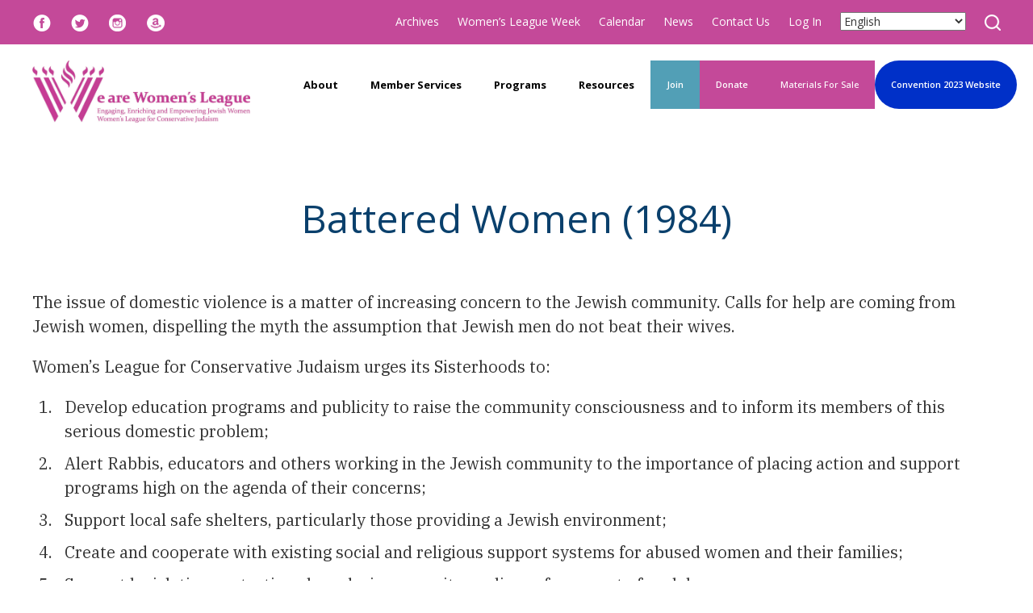

--- FILE ---
content_type: text/html; charset=UTF-8
request_url: https://www.wlcj.org/resolution/battered-women/
body_size: 17215
content:
<!DOCTYPE html>
<!--[if IEMobile 7 ]> <html dir="ltr" lang="en" prefix="og: https://ogp.me/ns#"class="no-js iem7"> <![endif]-->
<!--[if lt IE 7 ]> <html dir="ltr" lang="en" prefix="og: https://ogp.me/ns#" class="no-js ie6"> <![endif]-->
<!--[if IE 7 ]>    <html dir="ltr" lang="en" prefix="og: https://ogp.me/ns#" class="no-js ie7"> <![endif]-->
<!--[if IE 8 ]>    <html dir="ltr" lang="en" prefix="og: https://ogp.me/ns#" class="no-js ie8"> <![endif]-->
<!--[if (gte IE 9)|(gt IEMobile 7)|!(IEMobile)|!(IE)]><!--><html dir="ltr" lang="en" prefix="og: https://ogp.me/ns#" class="no-js"><!--<![endif]-->

<head>

    <meta charset="utf-8">
    <title>Battered Women (1984) | Women's League for Conservative JudaismWomen&#8217;s League for Conservative Judaism</title>
    <meta name="viewport" content="width=device-width, initial-scale=1.0, maximum-scale=1.0">
    <meta name="description" content="">
    <meta name="author" content="">

	<!-- Open graph tags -->
        <meta property="og:title" content="Battered Women (1984)" />
	<meta property="og:description" content="" />
    <meta property="og:url" content="https://www.wlcj.org/resolution/battered-women/" />
    <meta property="og:image:url" content="" />
    <meta property="og:image:type" content="image/jpeg" />
	<meta property="og:image:width" content="1500" />
	<meta property="og:image:height" content="788" />
    
	<!-- CSS -->
    <link type="text/css" href="https://www.wlcj.org/wp-content/themes/wlcj-responsive/css/bootstrap.min.css" rel="stylesheet">
    <link type="text/css" href="https://www.wlcj.org/wp-content/themes/wlcj-responsive/style.css" rel="stylesheet" media="screen">
    <link type="text/css" href="https://www.wlcj.org/wp-content/themes/wlcj-responsive/navigation.css" rel="stylesheet" media="screen">

	    
    <!-- HTML5 shim, for IE6-8 support of HTML5 elements -->
    <!--[if lt IE 9]><script src="http://html5shim.googlecode.com/svn/trunk/html5.js"></script><![endif]-->

    <!-- Favicon and touch icons -->
    <link rel="apple-touch-icon-precomposed" sizes="144x144" href="https://www.wlcj.org/wp-content/themes/wlcj-responsive/icons/apple-touch-icon-144-precomposed.png">
    <link rel="apple-touch-icon-precomposed" sizes="114x114" href="https://www.wlcj.org/wp-content/themes/wlcj-responsive/icons/apple-touch-icon-114-precomposed.png">
	<link rel="apple-touch-icon-precomposed" sizes="72x72" href="https://www.wlcj.org/wp-content/themes/wlcj-responsive/icons/apple-touch-icon-72-precomposed.png">
	<link rel="apple-touch-icon-precomposed" href="https://www.wlcj.org/wp-content/themes/wlcj-responsive/icons/apple-touch-icon-57-precomposed.png">
	<link rel="shortcut icon" href="https://www.wlcj.org/wp-content/themes/wlcj-responsive/icons/favicon.png">
    
    <!-- Google Fonts -->
	<link rel="preconnect" href="https://fonts.googleapis.com">
	<link rel="preconnect" href="https://fonts.gstatic.com" crossorigin>
	<link href="https://fonts.googleapis.com/css2?family=IBM+Plex+Serif:ital,wght@0,100;0,200;0,300;0,400;0,500;0,600;0,700;1,100;1,200;1,300;1,400;1,500;1,600;1,700&family=Open+Sans:ital,wght@0,300..800;1,300..800&family=Satisfy&display=swap" rel="stylesheet">
    
    <!-- Google Analytics -->
	<script>
      (function(i,s,o,g,r,a,m){i['GoogleAnalyticsObject']=r;i[r]=i[r]||function(){
      (i[r].q=i[r].q||[]).push(arguments)},i[r].l=1*new Date();a=s.createElement(o),
      m=s.getElementsByTagName(o)[0];a.async=1;a.src=g;m.parentNode.insertBefore(a,m)
      })(window,document,'script','//www.google-analytics.com/analytics.js','ga');
    
      ga('create', 'UA-25737307-1', 'wlcj.org');
      ga('send', 'pageview');
    
    </script>
    
    <!-- Feeds -->
    <link rel="pingback" href="https://www.wlcj.org/xmlrpc.php" />
    <link rel="alternate" type="application/rss+xml" title="Women&#8217;s League for Conservative Judaism" href="https://www.wlcj.org/feed/" />
    <link rel="alternate" type="application/atom+xml" title="Women&#8217;s League for Conservative Judaism" href="https://www.wlcj.org/feed/atom/" />

	<!-- Wordpress head functions -->    
        
		<!-- All in One SEO 4.9.3 - aioseo.com -->
	<meta name="description" content="The issue of domestic violence is a matter of increasing concern to the Jewish community. Calls for help are coming from Jewish women, dispelling the myth the assumption that Jewish men do not beat their wives. Women’s League for Conservative Judaism urges its Sisterhoods to: Develop education programs and publicity to raise the community consciousness" />
	<meta name="robots" content="max-image-preview:large" />
	<meta name="author" content="Hirsch Fishman"/>
	<link rel="canonical" href="https://www.wlcj.org/resolution/battered-women/" />
	<meta name="generator" content="All in One SEO (AIOSEO) 4.9.3" />
		<meta property="og:locale" content="en_US" />
		<meta property="og:site_name" content="Women&#039;s League for Conservative Judaism | Engaging, enriching, and empowering Conservative Jewish women" />
		<meta property="og:type" content="article" />
		<meta property="og:title" content="Battered Women (1984) | Women&#039;s League for Conservative Judaism" />
		<meta property="og:description" content="The issue of domestic violence is a matter of increasing concern to the Jewish community. Calls for help are coming from Jewish women, dispelling the myth the assumption that Jewish men do not beat their wives. Women’s League for Conservative Judaism urges its Sisterhoods to: Develop education programs and publicity to raise the community consciousness" />
		<meta property="og:url" content="https://www.wlcj.org/resolution/battered-women/" />
		<meta property="article:published_time" content="2013-10-01T16:27:23-04:00" />
		<meta property="article:modified_time" content="2019-08-20T17:08:42-04:00" />
		<meta name="twitter:card" content="summary" />
		<meta name="twitter:title" content="Battered Women (1984) | Women&#039;s League for Conservative Judaism" />
		<meta name="twitter:description" content="The issue of domestic violence is a matter of increasing concern to the Jewish community. Calls for help are coming from Jewish women, dispelling the myth the assumption that Jewish men do not beat their wives. Women’s League for Conservative Judaism urges its Sisterhoods to: Develop education programs and publicity to raise the community consciousness" />
		<script type="application/ld+json" class="aioseo-schema">
			{"@context":"https:\/\/schema.org","@graph":[{"@type":"BreadcrumbList","@id":"https:\/\/www.wlcj.org\/resolution\/battered-women\/#breadcrumblist","itemListElement":[{"@type":"ListItem","@id":"https:\/\/www.wlcj.org#listItem","position":1,"name":"Home","item":"https:\/\/www.wlcj.org","nextItem":{"@type":"ListItem","@id":"https:\/\/www.wlcj.org\/resolution\/#listItem","name":"Resolutions"}},{"@type":"ListItem","@id":"https:\/\/www.wlcj.org\/resolution\/#listItem","position":2,"name":"Resolutions","item":"https:\/\/www.wlcj.org\/resolution\/","nextItem":{"@type":"ListItem","@id":"https:\/\/www.wlcj.org\/topics\/b\/#listItem","name":"B"},"previousItem":{"@type":"ListItem","@id":"https:\/\/www.wlcj.org#listItem","name":"Home"}},{"@type":"ListItem","@id":"https:\/\/www.wlcj.org\/topics\/b\/#listItem","position":3,"name":"B","item":"https:\/\/www.wlcj.org\/topics\/b\/","nextItem":{"@type":"ListItem","@id":"https:\/\/www.wlcj.org\/resolution\/battered-women\/#listItem","name":"Battered Women (1984)"},"previousItem":{"@type":"ListItem","@id":"https:\/\/www.wlcj.org\/resolution\/#listItem","name":"Resolutions"}},{"@type":"ListItem","@id":"https:\/\/www.wlcj.org\/resolution\/battered-women\/#listItem","position":4,"name":"Battered Women (1984)","previousItem":{"@type":"ListItem","@id":"https:\/\/www.wlcj.org\/topics\/b\/#listItem","name":"B"}}]},{"@type":"Organization","@id":"https:\/\/www.wlcj.org\/#organization","name":"Women's League for Conservative Judaism","description":"Engaging, enriching, and empowering Conservative Jewish women","url":"https:\/\/www.wlcj.org\/"},{"@type":"Person","@id":"https:\/\/www.wlcj.org\/author\/wlcjadmin\/#author","url":"https:\/\/www.wlcj.org\/author\/wlcjadmin\/","name":"Hirsch Fishman","image":{"@type":"ImageObject","@id":"https:\/\/www.wlcj.org\/resolution\/battered-women\/#authorImage","url":"https:\/\/secure.gravatar.com\/avatar\/951e73af9a0db7a607fd17ca4bd632b17385bfad894149d377fb036f7cd26d69?s=96&d=mm&r=g","width":96,"height":96,"caption":"Hirsch Fishman"}},{"@type":"WebPage","@id":"https:\/\/www.wlcj.org\/resolution\/battered-women\/#webpage","url":"https:\/\/www.wlcj.org\/resolution\/battered-women\/","name":"Battered Women (1984) | Women's League for Conservative Judaism","description":"The issue of domestic violence is a matter of increasing concern to the Jewish community. Calls for help are coming from Jewish women, dispelling the myth the assumption that Jewish men do not beat their wives. Women\u2019s League for Conservative Judaism urges its Sisterhoods to: Develop education programs and publicity to raise the community consciousness","inLanguage":"en","isPartOf":{"@id":"https:\/\/www.wlcj.org\/#website"},"breadcrumb":{"@id":"https:\/\/www.wlcj.org\/resolution\/battered-women\/#breadcrumblist"},"author":{"@id":"https:\/\/www.wlcj.org\/author\/wlcjadmin\/#author"},"creator":{"@id":"https:\/\/www.wlcj.org\/author\/wlcjadmin\/#author"},"datePublished":"2013-10-01T16:27:23-04:00","dateModified":"2019-08-20T13:08:42-04:00"},{"@type":"WebSite","@id":"https:\/\/www.wlcj.org\/#website","url":"https:\/\/www.wlcj.org\/","name":"Women's League for Conservative Judaism","description":"Engaging, enriching, and empowering Conservative Jewish women","inLanguage":"en","publisher":{"@id":"https:\/\/www.wlcj.org\/#organization"}}]}
		</script>
		<!-- All in One SEO -->

<link rel="alternate" title="oEmbed (JSON)" type="application/json+oembed" href="https://www.wlcj.org/wp-json/oembed/1.0/embed?url=https%3A%2F%2Fwww.wlcj.org%2Fresolution%2Fbattered-women%2F" />
<link rel="alternate" title="oEmbed (XML)" type="text/xml+oembed" href="https://www.wlcj.org/wp-json/oembed/1.0/embed?url=https%3A%2F%2Fwww.wlcj.org%2Fresolution%2Fbattered-women%2F&#038;format=xml" />
<style id='wp-img-auto-sizes-contain-inline-css' type='text/css'>
img:is([sizes=auto i],[sizes^="auto," i]){contain-intrinsic-size:3000px 1500px}
/*# sourceURL=wp-img-auto-sizes-contain-inline-css */
</style>
<style id='wp-emoji-styles-inline-css' type='text/css'>

	img.wp-smiley, img.emoji {
		display: inline !important;
		border: none !important;
		box-shadow: none !important;
		height: 1em !important;
		width: 1em !important;
		margin: 0 0.07em !important;
		vertical-align: -0.1em !important;
		background: none !important;
		padding: 0 !important;
	}
/*# sourceURL=wp-emoji-styles-inline-css */
</style>
<link rel='stylesheet' id='wp-block-library-css' href='https://www.wlcj.org/wp-includes/css/dist/block-library/style.min.css?ver=6.9' type='text/css' media='all' />
<style id='classic-theme-styles-inline-css' type='text/css'>
/*! This file is auto-generated */
.wp-block-button__link{color:#fff;background-color:#32373c;border-radius:9999px;box-shadow:none;text-decoration:none;padding:calc(.667em + 2px) calc(1.333em + 2px);font-size:1.125em}.wp-block-file__button{background:#32373c;color:#fff;text-decoration:none}
/*# sourceURL=/wp-includes/css/classic-themes.min.css */
</style>
<link rel='stylesheet' id='aioseo/css/src/vue/standalone/blocks/table-of-contents/global.scss-css' href='https://www.wlcj.org/wp-content/plugins/all-in-one-seo-pack/dist/Lite/assets/css/table-of-contents/global.e90f6d47.css?ver=4.9.3' type='text/css' media='all' />
<style id='global-styles-inline-css' type='text/css'>
:root{--wp--preset--aspect-ratio--square: 1;--wp--preset--aspect-ratio--4-3: 4/3;--wp--preset--aspect-ratio--3-4: 3/4;--wp--preset--aspect-ratio--3-2: 3/2;--wp--preset--aspect-ratio--2-3: 2/3;--wp--preset--aspect-ratio--16-9: 16/9;--wp--preset--aspect-ratio--9-16: 9/16;--wp--preset--color--black: #000000;--wp--preset--color--cyan-bluish-gray: #abb8c3;--wp--preset--color--white: #ffffff;--wp--preset--color--pale-pink: #f78da7;--wp--preset--color--vivid-red: #cf2e2e;--wp--preset--color--luminous-vivid-orange: #ff6900;--wp--preset--color--luminous-vivid-amber: #fcb900;--wp--preset--color--light-green-cyan: #7bdcb5;--wp--preset--color--vivid-green-cyan: #00d084;--wp--preset--color--pale-cyan-blue: #8ed1fc;--wp--preset--color--vivid-cyan-blue: #0693e3;--wp--preset--color--vivid-purple: #9b51e0;--wp--preset--gradient--vivid-cyan-blue-to-vivid-purple: linear-gradient(135deg,rgb(6,147,227) 0%,rgb(155,81,224) 100%);--wp--preset--gradient--light-green-cyan-to-vivid-green-cyan: linear-gradient(135deg,rgb(122,220,180) 0%,rgb(0,208,130) 100%);--wp--preset--gradient--luminous-vivid-amber-to-luminous-vivid-orange: linear-gradient(135deg,rgb(252,185,0) 0%,rgb(255,105,0) 100%);--wp--preset--gradient--luminous-vivid-orange-to-vivid-red: linear-gradient(135deg,rgb(255,105,0) 0%,rgb(207,46,46) 100%);--wp--preset--gradient--very-light-gray-to-cyan-bluish-gray: linear-gradient(135deg,rgb(238,238,238) 0%,rgb(169,184,195) 100%);--wp--preset--gradient--cool-to-warm-spectrum: linear-gradient(135deg,rgb(74,234,220) 0%,rgb(151,120,209) 20%,rgb(207,42,186) 40%,rgb(238,44,130) 60%,rgb(251,105,98) 80%,rgb(254,248,76) 100%);--wp--preset--gradient--blush-light-purple: linear-gradient(135deg,rgb(255,206,236) 0%,rgb(152,150,240) 100%);--wp--preset--gradient--blush-bordeaux: linear-gradient(135deg,rgb(254,205,165) 0%,rgb(254,45,45) 50%,rgb(107,0,62) 100%);--wp--preset--gradient--luminous-dusk: linear-gradient(135deg,rgb(255,203,112) 0%,rgb(199,81,192) 50%,rgb(65,88,208) 100%);--wp--preset--gradient--pale-ocean: linear-gradient(135deg,rgb(255,245,203) 0%,rgb(182,227,212) 50%,rgb(51,167,181) 100%);--wp--preset--gradient--electric-grass: linear-gradient(135deg,rgb(202,248,128) 0%,rgb(113,206,126) 100%);--wp--preset--gradient--midnight: linear-gradient(135deg,rgb(2,3,129) 0%,rgb(40,116,252) 100%);--wp--preset--font-size--small: 13px;--wp--preset--font-size--medium: 20px;--wp--preset--font-size--large: 36px;--wp--preset--font-size--x-large: 42px;--wp--preset--spacing--20: 0.44rem;--wp--preset--spacing--30: 0.67rem;--wp--preset--spacing--40: 1rem;--wp--preset--spacing--50: 1.5rem;--wp--preset--spacing--60: 2.25rem;--wp--preset--spacing--70: 3.38rem;--wp--preset--spacing--80: 5.06rem;--wp--preset--shadow--natural: 6px 6px 9px rgba(0, 0, 0, 0.2);--wp--preset--shadow--deep: 12px 12px 50px rgba(0, 0, 0, 0.4);--wp--preset--shadow--sharp: 6px 6px 0px rgba(0, 0, 0, 0.2);--wp--preset--shadow--outlined: 6px 6px 0px -3px rgb(255, 255, 255), 6px 6px rgb(0, 0, 0);--wp--preset--shadow--crisp: 6px 6px 0px rgb(0, 0, 0);}:where(.is-layout-flex){gap: 0.5em;}:where(.is-layout-grid){gap: 0.5em;}body .is-layout-flex{display: flex;}.is-layout-flex{flex-wrap: wrap;align-items: center;}.is-layout-flex > :is(*, div){margin: 0;}body .is-layout-grid{display: grid;}.is-layout-grid > :is(*, div){margin: 0;}:where(.wp-block-columns.is-layout-flex){gap: 2em;}:where(.wp-block-columns.is-layout-grid){gap: 2em;}:where(.wp-block-post-template.is-layout-flex){gap: 1.25em;}:where(.wp-block-post-template.is-layout-grid){gap: 1.25em;}.has-black-color{color: var(--wp--preset--color--black) !important;}.has-cyan-bluish-gray-color{color: var(--wp--preset--color--cyan-bluish-gray) !important;}.has-white-color{color: var(--wp--preset--color--white) !important;}.has-pale-pink-color{color: var(--wp--preset--color--pale-pink) !important;}.has-vivid-red-color{color: var(--wp--preset--color--vivid-red) !important;}.has-luminous-vivid-orange-color{color: var(--wp--preset--color--luminous-vivid-orange) !important;}.has-luminous-vivid-amber-color{color: var(--wp--preset--color--luminous-vivid-amber) !important;}.has-light-green-cyan-color{color: var(--wp--preset--color--light-green-cyan) !important;}.has-vivid-green-cyan-color{color: var(--wp--preset--color--vivid-green-cyan) !important;}.has-pale-cyan-blue-color{color: var(--wp--preset--color--pale-cyan-blue) !important;}.has-vivid-cyan-blue-color{color: var(--wp--preset--color--vivid-cyan-blue) !important;}.has-vivid-purple-color{color: var(--wp--preset--color--vivid-purple) !important;}.has-black-background-color{background-color: var(--wp--preset--color--black) !important;}.has-cyan-bluish-gray-background-color{background-color: var(--wp--preset--color--cyan-bluish-gray) !important;}.has-white-background-color{background-color: var(--wp--preset--color--white) !important;}.has-pale-pink-background-color{background-color: var(--wp--preset--color--pale-pink) !important;}.has-vivid-red-background-color{background-color: var(--wp--preset--color--vivid-red) !important;}.has-luminous-vivid-orange-background-color{background-color: var(--wp--preset--color--luminous-vivid-orange) !important;}.has-luminous-vivid-amber-background-color{background-color: var(--wp--preset--color--luminous-vivid-amber) !important;}.has-light-green-cyan-background-color{background-color: var(--wp--preset--color--light-green-cyan) !important;}.has-vivid-green-cyan-background-color{background-color: var(--wp--preset--color--vivid-green-cyan) !important;}.has-pale-cyan-blue-background-color{background-color: var(--wp--preset--color--pale-cyan-blue) !important;}.has-vivid-cyan-blue-background-color{background-color: var(--wp--preset--color--vivid-cyan-blue) !important;}.has-vivid-purple-background-color{background-color: var(--wp--preset--color--vivid-purple) !important;}.has-black-border-color{border-color: var(--wp--preset--color--black) !important;}.has-cyan-bluish-gray-border-color{border-color: var(--wp--preset--color--cyan-bluish-gray) !important;}.has-white-border-color{border-color: var(--wp--preset--color--white) !important;}.has-pale-pink-border-color{border-color: var(--wp--preset--color--pale-pink) !important;}.has-vivid-red-border-color{border-color: var(--wp--preset--color--vivid-red) !important;}.has-luminous-vivid-orange-border-color{border-color: var(--wp--preset--color--luminous-vivid-orange) !important;}.has-luminous-vivid-amber-border-color{border-color: var(--wp--preset--color--luminous-vivid-amber) !important;}.has-light-green-cyan-border-color{border-color: var(--wp--preset--color--light-green-cyan) !important;}.has-vivid-green-cyan-border-color{border-color: var(--wp--preset--color--vivid-green-cyan) !important;}.has-pale-cyan-blue-border-color{border-color: var(--wp--preset--color--pale-cyan-blue) !important;}.has-vivid-cyan-blue-border-color{border-color: var(--wp--preset--color--vivid-cyan-blue) !important;}.has-vivid-purple-border-color{border-color: var(--wp--preset--color--vivid-purple) !important;}.has-vivid-cyan-blue-to-vivid-purple-gradient-background{background: var(--wp--preset--gradient--vivid-cyan-blue-to-vivid-purple) !important;}.has-light-green-cyan-to-vivid-green-cyan-gradient-background{background: var(--wp--preset--gradient--light-green-cyan-to-vivid-green-cyan) !important;}.has-luminous-vivid-amber-to-luminous-vivid-orange-gradient-background{background: var(--wp--preset--gradient--luminous-vivid-amber-to-luminous-vivid-orange) !important;}.has-luminous-vivid-orange-to-vivid-red-gradient-background{background: var(--wp--preset--gradient--luminous-vivid-orange-to-vivid-red) !important;}.has-very-light-gray-to-cyan-bluish-gray-gradient-background{background: var(--wp--preset--gradient--very-light-gray-to-cyan-bluish-gray) !important;}.has-cool-to-warm-spectrum-gradient-background{background: var(--wp--preset--gradient--cool-to-warm-spectrum) !important;}.has-blush-light-purple-gradient-background{background: var(--wp--preset--gradient--blush-light-purple) !important;}.has-blush-bordeaux-gradient-background{background: var(--wp--preset--gradient--blush-bordeaux) !important;}.has-luminous-dusk-gradient-background{background: var(--wp--preset--gradient--luminous-dusk) !important;}.has-pale-ocean-gradient-background{background: var(--wp--preset--gradient--pale-ocean) !important;}.has-electric-grass-gradient-background{background: var(--wp--preset--gradient--electric-grass) !important;}.has-midnight-gradient-background{background: var(--wp--preset--gradient--midnight) !important;}.has-small-font-size{font-size: var(--wp--preset--font-size--small) !important;}.has-medium-font-size{font-size: var(--wp--preset--font-size--medium) !important;}.has-large-font-size{font-size: var(--wp--preset--font-size--large) !important;}.has-x-large-font-size{font-size: var(--wp--preset--font-size--x-large) !important;}
:where(.wp-block-post-template.is-layout-flex){gap: 1.25em;}:where(.wp-block-post-template.is-layout-grid){gap: 1.25em;}
:where(.wp-block-term-template.is-layout-flex){gap: 1.25em;}:where(.wp-block-term-template.is-layout-grid){gap: 1.25em;}
:where(.wp-block-columns.is-layout-flex){gap: 2em;}:where(.wp-block-columns.is-layout-grid){gap: 2em;}
:root :where(.wp-block-pullquote){font-size: 1.5em;line-height: 1.6;}
/*# sourceURL=global-styles-inline-css */
</style>
<link rel='stylesheet' id='events-manager-css' href='https://www.wlcj.org/wp-content/plugins/events-manager/includes/css/events-manager.min.css?ver=7.2.3.1' type='text/css' media='all' />
<style id='events-manager-inline-css' type='text/css'>
body .em { --font-family : inherit; --font-weight : inherit; --font-size : 1em; --line-height : inherit; }
/*# sourceURL=events-manager-inline-css */
</style>
<script type="text/javascript" src="https://www.wlcj.org/wp-includes/js/jquery/jquery.min.js?ver=3.7.1" id="jquery-core-js"></script>
<script type="text/javascript" src="https://www.wlcj.org/wp-includes/js/jquery/jquery-migrate.min.js?ver=3.4.1" id="jquery-migrate-js"></script>
<script type="text/javascript" src="https://www.wlcj.org/wp-includes/js/jquery/ui/core.min.js?ver=1.13.3" id="jquery-ui-core-js"></script>
<script type="text/javascript" src="https://www.wlcj.org/wp-includes/js/jquery/ui/mouse.min.js?ver=1.13.3" id="jquery-ui-mouse-js"></script>
<script type="text/javascript" src="https://www.wlcj.org/wp-includes/js/jquery/ui/sortable.min.js?ver=1.13.3" id="jquery-ui-sortable-js"></script>
<script type="text/javascript" src="https://www.wlcj.org/wp-includes/js/jquery/ui/datepicker.min.js?ver=1.13.3" id="jquery-ui-datepicker-js"></script>
<script type="text/javascript" id="jquery-ui-datepicker-js-after">
/* <![CDATA[ */
jQuery(function(jQuery){jQuery.datepicker.setDefaults({"closeText":"Close","currentText":"Today","monthNames":["January","February","March","April","May","June","July","August","September","October","November","December"],"monthNamesShort":["Jan","Feb","Mar","Apr","May","Jun","Jul","Aug","Sep","Oct","Nov","Dec"],"nextText":"Next","prevText":"Previous","dayNames":["Sunday","Monday","Tuesday","Wednesday","Thursday","Friday","Saturday"],"dayNamesShort":["Sun","Mon","Tue","Wed","Thu","Fri","Sat"],"dayNamesMin":["S","M","T","W","T","F","S"],"dateFormat":"MM d, yy","firstDay":0,"isRTL":false});});
//# sourceURL=jquery-ui-datepicker-js-after
/* ]]> */
</script>
<script type="text/javascript" src="https://www.wlcj.org/wp-includes/js/jquery/ui/resizable.min.js?ver=1.13.3" id="jquery-ui-resizable-js"></script>
<script type="text/javascript" src="https://www.wlcj.org/wp-includes/js/jquery/ui/draggable.min.js?ver=1.13.3" id="jquery-ui-draggable-js"></script>
<script type="text/javascript" src="https://www.wlcj.org/wp-includes/js/jquery/ui/controlgroup.min.js?ver=1.13.3" id="jquery-ui-controlgroup-js"></script>
<script type="text/javascript" src="https://www.wlcj.org/wp-includes/js/jquery/ui/checkboxradio.min.js?ver=1.13.3" id="jquery-ui-checkboxradio-js"></script>
<script type="text/javascript" src="https://www.wlcj.org/wp-includes/js/jquery/ui/button.min.js?ver=1.13.3" id="jquery-ui-button-js"></script>
<script type="text/javascript" src="https://www.wlcj.org/wp-includes/js/jquery/ui/dialog.min.js?ver=1.13.3" id="jquery-ui-dialog-js"></script>
<script type="text/javascript" id="events-manager-js-extra">
/* <![CDATA[ */
var EM = {"ajaxurl":"https://www.wlcj.org/wp-admin/admin-ajax.php","locationajaxurl":"https://www.wlcj.org/wp-admin/admin-ajax.php?action=locations_search","firstDay":"0","locale":"en","dateFormat":"yy-mm-dd","ui_css":"https://www.wlcj.org/wp-content/plugins/events-manager/includes/css/jquery-ui/build.min.css","show24hours":"0","is_ssl":"1","autocomplete_limit":"10","calendar":{"breakpoints":{"small":560,"medium":908,"large":false},"month_format":"F Y"},"phone":"","datepicker":{"format":"m/d/Y"},"search":{"breakpoints":{"small":650,"medium":850,"full":false}},"url":"https://www.wlcj.org/wp-content/plugins/events-manager","assets":{"input.em-uploader":{"js":{"em-uploader":{"url":"https://www.wlcj.org/wp-content/plugins/events-manager/includes/js/em-uploader.js?v=7.2.3.1","event":"em_uploader_ready"}}},".em-event-editor":{"js":{"event-editor":{"url":"https://www.wlcj.org/wp-content/plugins/events-manager/includes/js/events-manager-event-editor.js?v=7.2.3.1","event":"em_event_editor_ready"}},"css":{"event-editor":"https://www.wlcj.org/wp-content/plugins/events-manager/includes/css/events-manager-event-editor.min.css?v=7.2.3.1"}},".em-recurrence-sets, .em-timezone":{"js":{"luxon":{"url":"luxon/luxon.js?v=7.2.3.1","event":"em_luxon_ready"}}},".em-booking-form, #em-booking-form, .em-booking-recurring, .em-event-booking-form":{"js":{"em-bookings":{"url":"https://www.wlcj.org/wp-content/plugins/events-manager/includes/js/bookingsform.js?v=7.2.3.1","event":"em_booking_form_js_loaded"}}},"#em-opt-archetypes":{"js":{"archetypes":"https://www.wlcj.org/wp-content/plugins/events-manager/includes/js/admin-archetype-editor.js?v=7.2.3.1","archetypes_ms":"https://www.wlcj.org/wp-content/plugins/events-manager/includes/js/admin-archetypes.js?v=7.2.3.1","qs":"qs/qs.js?v=7.2.3.1"}}},"cached":"","txt_search":"Search","txt_searching":"Searching...","txt_loading":"Loading..."};
//# sourceURL=events-manager-js-extra
/* ]]> */
</script>
<script type="text/javascript" src="https://www.wlcj.org/wp-content/plugins/events-manager/includes/js/events-manager.js?ver=7.2.3.1" id="events-manager-js"></script>
<script type="text/javascript" src="https://www.wlcj.org/wp-content/plugins/revslider/public/assets/js/rbtools.min.js?ver=6.6.14" async id="tp-tools-js"></script>
<script type="text/javascript" src="https://www.wlcj.org/wp-content/plugins/revslider/public/assets/js/rs6.min.js?ver=6.6.14" async id="revmin-js"></script>
<script type="text/javascript" src="https://www.wlcj.org/wp-content/plugins/countdown-timer/js/webtoolkit.sprintf.js?ver=3.0.7" id="webkit_sprintf-js"></script>
<link rel="https://api.w.org/" href="https://www.wlcj.org/wp-json/" /><link rel="EditURI" type="application/rsd+xml" title="RSD" href="https://www.wlcj.org/xmlrpc.php?rsd" />
<link rel='shortlink' href='https://www.wlcj.org/?p=243' />
<meta name="generator" content="Elementor 3.34.2; features: additional_custom_breakpoints; settings: css_print_method-external, google_font-enabled, font_display-swap">
			<style>
				.e-con.e-parent:nth-of-type(n+4):not(.e-lazyloaded):not(.e-no-lazyload),
				.e-con.e-parent:nth-of-type(n+4):not(.e-lazyloaded):not(.e-no-lazyload) * {
					background-image: none !important;
				}
				@media screen and (max-height: 1024px) {
					.e-con.e-parent:nth-of-type(n+3):not(.e-lazyloaded):not(.e-no-lazyload),
					.e-con.e-parent:nth-of-type(n+3):not(.e-lazyloaded):not(.e-no-lazyload) * {
						background-image: none !important;
					}
				}
				@media screen and (max-height: 640px) {
					.e-con.e-parent:nth-of-type(n+2):not(.e-lazyloaded):not(.e-no-lazyload),
					.e-con.e-parent:nth-of-type(n+2):not(.e-lazyloaded):not(.e-no-lazyload) * {
						background-image: none !important;
					}
				}
			</style>
			<meta name="generator" content="Powered by Slider Revolution 6.6.14 - responsive, Mobile-Friendly Slider Plugin for WordPress with comfortable drag and drop interface." />
<script>function setREVStartSize(e){
			//window.requestAnimationFrame(function() {
				window.RSIW = window.RSIW===undefined ? window.innerWidth : window.RSIW;
				window.RSIH = window.RSIH===undefined ? window.innerHeight : window.RSIH;
				try {
					var pw = document.getElementById(e.c).parentNode.offsetWidth,
						newh;
					pw = pw===0 || isNaN(pw) || (e.l=="fullwidth" || e.layout=="fullwidth") ? window.RSIW : pw;
					e.tabw = e.tabw===undefined ? 0 : parseInt(e.tabw);
					e.thumbw = e.thumbw===undefined ? 0 : parseInt(e.thumbw);
					e.tabh = e.tabh===undefined ? 0 : parseInt(e.tabh);
					e.thumbh = e.thumbh===undefined ? 0 : parseInt(e.thumbh);
					e.tabhide = e.tabhide===undefined ? 0 : parseInt(e.tabhide);
					e.thumbhide = e.thumbhide===undefined ? 0 : parseInt(e.thumbhide);
					e.mh = e.mh===undefined || e.mh=="" || e.mh==="auto" ? 0 : parseInt(e.mh,0);
					if(e.layout==="fullscreen" || e.l==="fullscreen")
						newh = Math.max(e.mh,window.RSIH);
					else{
						e.gw = Array.isArray(e.gw) ? e.gw : [e.gw];
						for (var i in e.rl) if (e.gw[i]===undefined || e.gw[i]===0) e.gw[i] = e.gw[i-1];
						e.gh = e.el===undefined || e.el==="" || (Array.isArray(e.el) && e.el.length==0)? e.gh : e.el;
						e.gh = Array.isArray(e.gh) ? e.gh : [e.gh];
						for (var i in e.rl) if (e.gh[i]===undefined || e.gh[i]===0) e.gh[i] = e.gh[i-1];
											
						var nl = new Array(e.rl.length),
							ix = 0,
							sl;
						e.tabw = e.tabhide>=pw ? 0 : e.tabw;
						e.thumbw = e.thumbhide>=pw ? 0 : e.thumbw;
						e.tabh = e.tabhide>=pw ? 0 : e.tabh;
						e.thumbh = e.thumbhide>=pw ? 0 : e.thumbh;
						for (var i in e.rl) nl[i] = e.rl[i]<window.RSIW ? 0 : e.rl[i];
						sl = nl[0];
						for (var i in nl) if (sl>nl[i] && nl[i]>0) { sl = nl[i]; ix=i;}
						var m = pw>(e.gw[ix]+e.tabw+e.thumbw) ? 1 : (pw-(e.tabw+e.thumbw)) / (e.gw[ix]);
						newh =  (e.gh[ix] * m) + (e.tabh + e.thumbh);
					}
					var el = document.getElementById(e.c);
					if (el!==null && el) el.style.height = newh+"px";
					el = document.getElementById(e.c+"_wrapper");
					if (el!==null && el) {
						el.style.height = newh+"px";
						el.style.display = "block";
					}
				} catch(e){
					console.log("Failure at Presize of Slider:" + e)
				}
			//});
		  };</script>
		<style type="text/css" id="wp-custom-css">
			.menu-item-9640 a {
	background: #529FB6 !important;
	color: #ffffff !important;
	}

.menu-item-12297 {
	background: #c44999 !important;
	border-radius: 30px;
	color: #ffffff !important;
}

.menu-item-9642 a {
	color: #ffffff !important;
	background: #c44999 !important;
	border-radius: 30px;
}
.menu-item-12297 a {
    font-size: 11px;
    line-height: 11px;
    font-weight: 550;
}
.menu-item-9690 {
	background: #c44999 !important;
	border-radius: 15px;
	color: #ffffff !important;
}
.menu-item-9690 a {
	color: #ffffff !important;
}
.menu-item-9601 {
	background: #529FB6 !important;
	border-radius: 900px;
	color: #529FB6 !important;
	}

.menu-item-9601 a {
	color: #ffffff !important;
	}
.menu-item-9601 a {
    font-size: 11px;
    line-height: 12px;
    font-weight: 600;
}
	.menu-item-9642 a {
	background: #c44999 !important;
    font-size: 11x;
    line-height: 12px;
    font-weight: 600; 
}
	.menu-item-9640 a {
    font-size: 11px;
    line-height: 12px;
    font-weight: 600; 
}
	.menu-item-9589 a {
    font-size: 13px;
    line-height: 12px;
    font-weight: 700;
}

	.menu-item-9591 a {
    font-size: 13px;
    line-height: 12px;
    font-weight: 700;
}

	.menu-item-9588 a {
    font-size: 13px;
    line-height: 12px;
    font-weight: 700;
}

	.menu-item-9590 a {
    font-size: 13px;
    line-height: 12px;
    font-weight: 700;
}

	.menu-item-9640 a {
    font-size: 11px;
    line-height: 12px;
    font-weight: 600; 
}
	.menu-item-9642 a {
    font-size: 11px;
    line-height: 12px;
    font-weight: 600;
}

.menu-item-11351 a {font-size: 11px;
    line-height: 11px;
    font-weight: 500;
}
.menu-item-9601 a {
border-radius: 3005px !important;
    border-top-left-radius: 3005px !important;
    border-top-right-radius: 3005px !important;
    border-bottom-right-radius: 3005px !important;
    border-bottom-left-radius: 3005px !important;
}
.menu-item-10505 a {
  background: #c44999 !important;
	border-radius: 105px;
	color: #529FB6 !important;
	}

.menu-item-10505 a {
	color: #ffffff !important;
	} 
.menu-item-10505 a {
border-radius: 90005px !important;
    border-top-left-radius: 900055px !important;
    border-top-right-radius: 900055px !important;
    border-bottom-right-radius: 900055px !important;
    border-bottom-left-radius: 900055px !important;
}
.menu-item-10505 a {
    font-size: 11px;
    line-height: 10px;
    font-weight: 500;

}
.menu-item-11351
{
	background: #529FB6 !important;
	border-radius: 30px;
	color: #529FB6 !important;
	}

.menu-item-11351 a {
	background: #c44999 !important;
	border-radius: 30px;
	color: #ffffff !important;
}

.menu-item-12297 a {
	background: #c44999 !important;
	border-radius: 30px;
	color: #ffffff !important;
	} 

.menu-item-12692 a {
	background: #0030C8 !important;
	font-size: 11px;
	border-radius: 30px !important;
	color: #ffffff !important;
}

.menu-item-17380 a {
	background: #c44999 !important;
	font-size: 11px;
	border-radius: 30px !important;
	color: #ffffff !important;
}
		</style>
		
</head>

<body>

	<!-- Search field -->
	<div class="modal fade center" id="myModal" tabindex="-1" role="dialog" aria-labelledby="myModalLabel">
		<div class="modal-dialog" role="document">
			<div class="modal-content">
				<div class="modal-body">
					<form role="search" method="get" class="search-form" action="https://www.wlcj.org/">
					<input type="search" value="Search this website" onBlur="if(this.value=='') this.value='Search this website';" onFocus="if(this.value=='Search this website') this.value='';" name="s" />
					<button type="submit" class="search-submit">Go</button>
					</form>
					<button type="button" class="btn btn-default" data-dismiss="modal">Close</button>
				</div>
			</div>
		</div>
	</div>
	
	<!-- Top bar -->
	<section class="wrap top-bar">
    	<div class="container">
        	<div class="row">
            	<div class="col-lg-4 col-md-4 col-sm-12 col-xs-12">
					<ul>
						<li><a href="https://www.facebook.com/pages/Womens-League-for-Conservative-Judaism/102356026596" title="Find us on Facebook" target="_blank"><img src="https://www.wlcj.org/wp-content/themes/wlcj-responsive/images/icon-facebook.png" alt="" /></a></li>
						<li><a href="https://twitter.com/mywlcj" title="Follow us on Twitter" target="_blank"><img src="https://www.wlcj.org/wp-content/themes/wlcj-responsive/images/icon-twitter.png" alt="" /></a></li>
						<li><a href="https://www.instagram.com/mywlcj/" target="_blank" title="See us on Instagram"><img src="https://www.wlcj.org/wp-content/themes/wlcj-responsive/images/icon-instagram.png" alt="" /></a></li>
						<!--<li><a href="https://www.linkedin.com/company/wlcj/" target="_blank" title="Connect with us on LinkedIn"><img src="https://www.wlcj.org/wp-content/themes/wlcj-responsive/images/icon-linkedin.png" alt="" /></a></li>-->
                        <li><a href="https://www.wlcj.org/shop-now/"><img src="https://www.wlcj.org/wp-content/themes/wlcj-responsive/images/icon-amazon.png" alt="" /></a></li>
					</ul>
                </div>
                <div class="col-lg-8 col-md-8 col-sm-12 col-xs-12 right">
                	<ul>
                   	<li id="menu-item-10250" class="menu-item menu-item-type-post_type menu-item-object-page menu-item-10250"><a href="https://www.wlcj.org/archives/">Archives</a></li>
<li id="menu-item-14259" class="menu-item menu-item-type-post_type menu-item-object-page menu-item-14259"><a href="https://www.wlcj.org/womens-league-week/">Women’s League Week</a></li>
<li id="menu-item-87" class="menu-item menu-item-type-post_type menu-item-object-page menu-item-87"><a href="https://www.wlcj.org/calendar/">Calendar</a></li>
<li id="menu-item-1101" class="menu-item menu-item-type-taxonomy menu-item-object-category menu-item-1101"><a href="https://www.wlcj.org/news/">News</a></li>
<li id="menu-item-86" class="menu-item menu-item-type-post_type menu-item-object-page menu-item-86"><a href="https://www.wlcj.org/contact-us/">Contact Us</a></li>
<li id="menu-item-1229" class="menu-item menu-item-type-custom menu-item-object-custom menu-item-1229"><a target="_blank" href="https://www.wlcjmembers.org/">Log In</a></li>
<li style="position:relative;" class="menu-item menu-item-gtranslate gt-menu-78734"></li>                    <li><a href="#" data-toggle="modal" data-target="#myModal"><img src="https://www.wlcj.org/wp-content/themes/wlcj-responsive/images/search-btn.png" alt="" /></a></li>
                    </ul>        
                </div>
            </div>
        </div>
    </section>

	<!-- Header -->
    <header class="container-fluid header main-nav">
    	<div class="container">
        	<div class="row">
            	<div class="col-lg-3 col-lg-offset-0 col-md-3 col-md-offset-0 hidden-sm hidden-xs">
					<a href="https://www.wlcj.org" title="Return to the homepage"><img class="img-responsive" title="" src="https://www.wlcj.org/wp-content/themes/wlcj-responsive/images/logo.png" /></a>
                </div>
                <div class="col-lg-9 col-md-9 col-sm-12 col-xs-12 navbar navbar-default">
                    <div class="navbar-header">
                        <button type="button" class="navbar-toggle collapsed" data-toggle="collapse" data-target="#navbar-collapse-1" aria-expanded="false">
                            <span class="sr-only">Toggle navigation</span>
                            <span class="icon-bar"></span>
                            <span class="icon-bar"></span>
                            <span class="icon-bar"></span>
                        </button>
                        <a class="navbar-brand" href="https://www.wlcj.org"><img class="img-responsive" title="" src="https://www.wlcj.org/wp-content/themes/wlcj-responsive/images/logo.png" /></a>
                    </div>

                    <div id="navbar-collapse-1" class="collapse navbar-collapse"><ul id="main-menu" class="nav navbar-nav"><li id="menu-item-9589" class="menu-item menu-item-type-post_type menu-item-object-page menu-item-has-children menu-item-9589 dropdown"><a title="About" href="https://www.wlcj.org/about/" data-toggle="dropdown" class="dropdown-toggle">About <span class="hidden-lg hidden-md visible-sm visible-xs caret"></span></a>
<ul role="menu" class=" dropdown-menu">
	<li id="menu-item-11272" class="menu-item menu-item-type-post_type menu-item-object-page menu-item-11272"><a title="About Us" href="https://www.wlcj.org/about/about-womens-league/">About Us</a></li>
	<li id="menu-item-9603" class="menu-item menu-item-type-post_type menu-item-object-page menu-item-9603"><a title="History" href="https://www.wlcj.org/about/about-womens-league/history/">History</a></li>
	<li id="menu-item-11307" class="menu-item menu-item-type-post_type menu-item-object-page menu-item-11307"><a title="Our Leadership" href="https://www.wlcj.org/about/wls-leadership/">Our Leadership</a></li>
	<li id="menu-item-11274" class="menu-item menu-item-type-post_type menu-item-object-page menu-item-11274"><a title="Affiliated Sisterhoods" href="https://www.wlcj.org/about/sisterhoods/">Affiliated Sisterhoods</a></li>
	<li id="menu-item-9615" class="menu-item menu-item-type-post_type menu-item-object-page menu-item-9615"><a title="Regions" href="https://www.wlcj.org/about/regions/">Regions</a></li>
	<li id="menu-item-9614" class="menu-item menu-item-type-post_type menu-item-object-page menu-item-9614"><a title="Resolutions" href="https://www.wlcj.org/about/resolutions/">Resolutions</a></li>
	<li id="menu-item-9616" class="menu-item menu-item-type-post_type menu-item-object-page menu-item-9616"><a title="Social Action Outreach" href="https://www.wlcj.org/about/community-service/">Social Action Outreach</a></li>
	<li id="menu-item-9594" class="menu-item menu-item-type-post_type menu-item-object-page menu-item-9594"><a title="Torah Fund Campaign of WLCJ" href="https://www.wlcj.org/about/torah-fund/">Torah Fund Campaign of WLCJ</a></li>
	<li id="menu-item-11276" class="menu-item menu-item-type-post_type menu-item-object-page menu-item-11276"><a title="WL Membership" href="https://www.wlcj.org/about/membership/">WL Membership</a></li>
	<li id="menu-item-11278" class="menu-item menu-item-type-post_type menu-item-object-page menu-item-11278"><a title="WL and Beyond" href="https://www.wlcj.org/about/scene/">WL and Beyond</a></li>
</ul>
</li>
<li id="menu-item-9591" class="menu-item menu-item-type-post_type menu-item-object-page menu-item-has-children menu-item-9591 dropdown"><a title="Member Services" href="https://www.wlcj.org/member-services/" data-toggle="dropdown" class="dropdown-toggle">Member Services <span class="hidden-lg hidden-md visible-sm visible-xs caret"></span></a>
<ul role="menu" class=" dropdown-menu">
	<li id="menu-item-9629" class="menu-item menu-item-type-post_type menu-item-object-page menu-item-9629"><a title="For Members" href="https://www.wlcj.org/member-services/services-to-members/">For Members</a></li>
	<li id="menu-item-10007" class="menu-item menu-item-type-post_type menu-item-object-page menu-item-10007"><a title="For Affiliated Sisterhoods" href="https://www.wlcj.org/member-services/services-to-sisterhoods/">For Affiliated Sisterhoods</a></li>
	<li id="menu-item-9618" class="menu-item menu-item-type-post_type menu-item-object-page menu-item-9618"><a title="For Affiliated Sisterhood Presidents" href="https://www.wlcj.org/member-services/for-sisterhood-presidents/">For Affiliated Sisterhood Presidents</a></li>
	<li id="menu-item-10907" class="menu-item menu-item-type-post_type menu-item-object-page menu-item-10907"><a title="For Individual Members" href="https://www.wlcj.org/member-services/for-individual-members/">For Individual Members</a></li>
	<li id="menu-item-18427" class="menu-item menu-item-type-post_type menu-item-object-page menu-item-18427"><a title="Membership Testimonials" href="https://www.wlcj.org/membership-testimonials/">Membership Testimonials</a></li>
	<li id="menu-item-14390" class="menu-item menu-item-type-post_type menu-item-object-page menu-item-14390"><a title="WLCJ Google Groups" href="https://www.wlcj.org/member-services/wlcj-google-groups/">WLCJ Google Groups</a></li>
</ul>
</li>
<li id="menu-item-9588" class="menu-item menu-item-type-post_type menu-item-object-page menu-item-has-children menu-item-9588 dropdown"><a title="Programs" href="https://www.wlcj.org/programs/" data-toggle="dropdown" class="dropdown-toggle">Programs <span class="hidden-lg hidden-md visible-sm visible-xs caret"></span></a>
<ul role="menu" class=" dropdown-menu">
	<li id="menu-item-16770" class="menu-item menu-item-type-post_type menu-item-object-page menu-item-has-children menu-item-16770 dropdown-submenu"><a title="WL Programs" href="https://www.wlcj.org/wl-programs/" data-toggle="dropdown" class="dropdown-toggle">WL Programs</a>
	<ul role="menu" class=" dropdown-menu">
		<li id="menu-item-16779" class="menu-item menu-item-type-post_type menu-item-object-page menu-item-16779"><a title="WL Health &amp; Wellness" href="https://www.wlcj.org/programs/womens-league-online/health-and-wellness/">WL Health &#038; Wellness</a></li>
		<li id="menu-item-9621" class="menu-item menu-item-type-post_type menu-item-object-page menu-item-9621"><a title="WL Keruv" href="https://www.wlcj.org/resources/keruv/">WL Keruv</a></li>
		<li id="menu-item-9605" class="menu-item menu-item-type-post_type menu-item-object-page menu-item-9605"><a title="WL Leadership Institute" href="https://www.wlcj.org/member-services/leadership-institute/">WL Leadership Institute</a></li>
		<li id="menu-item-16778" class="menu-item menu-item-type-post_type menu-item-object-page menu-item-16778"><a title="WL Personal Conversations" href="https://www.wlcj.org/programs/womens-league-online/personal-conversations/">WL Personal Conversations</a></li>
		<li id="menu-item-9607" class="menu-item menu-item-type-post_type menu-item-object-page menu-item-9607"><a title="WL Reads" href="https://www.wlcj.org/programs/womens-league-reads-2/">WL Reads</a></li>
		<li id="menu-item-9994" class="menu-item menu-item-type-post_type menu-item-object-page menu-item-9994"><a title="Women’s League Shabbat" href="https://www.wlcj.org/programs/womens-league-shabbat/">Women’s League Shabbat</a></li>
		<li id="menu-item-13180" class="menu-item menu-item-type-post_type menu-item-object-page menu-item-has-children menu-item-13180 dropdown-submenu"><a title="WL Sustainability" href="https://www.wlcj.org/programs/wl-sustainability/" data-toggle="dropdown" class="dropdown-toggle">WL Sustainability</a>
		<ul role="menu" class=" dropdown-menu">
			<li id="menu-item-16774" class="menu-item menu-item-type-post_type menu-item-object-page menu-item-16774"><a title="WL Sustainability prior June 2023" href="https://www.wlcj.org/programs/wl-sustainability/wl-sustainability-prior-june-2023/">WL Sustainability prior June 2023</a></li>
		</ul>
</li>
	</ul>
</li>
	<li id="menu-item-10001" class="menu-item menu-item-type-post_type menu-item-object-page menu-item-10001"><a title="KKL Grant Program" href="https://www.wlcj.org/kkl-grant-program/sichot-beyn-achayot-an-open-dialogue-between-diaspora-and-israeli-sisters/">KKL Grant Program</a></li>
	<li id="menu-item-11296" class="menu-item menu-item-type-post_type menu-item-object-page menu-item-11296"><a title="Jewish Learning" href="https://www.wlcj.org/programs/jewish-learning/">Jewish Learning</a></li>
	<li id="menu-item-13169" class="menu-item menu-item-type-post_type menu-item-object-page menu-item-13169"><a title="Programming Ideas" href="https://www.wlcj.org/programs/programming-ideas/">Programming Ideas</a></li>
	<li id="menu-item-9619" class="menu-item menu-item-type-post_type menu-item-object-page menu-item-9619"><a title="Sisterhood Events" href="https://www.wlcj.org/programs/sisterhood-events/">Sisterhood Events</a></li>
	<li id="menu-item-12239" class="menu-item menu-item-type-post_type menu-item-object-page menu-item-12239"><a title="Tefillin" href="https://www.wlcj.org/programs/jewish-learning/tefillin/">Tefillin</a></li>
	<li id="menu-item-9620" class="menu-item menu-item-type-post_type menu-item-object-page menu-item-9620"><a title="Wellness and Learning" href="https://www.wlcj.org/programs/wellness/">Wellness and Learning</a></li>
	<li id="menu-item-18243" class="menu-item menu-item-type-post_type menu-item-object-page menu-item-has-children menu-item-18243 dropdown-submenu"><a title="Jewels in the Crown 2026" href="https://www.wlcj.org/jewels-in-the-crown-2026/" data-toggle="dropdown" class="dropdown-toggle">Jewels in the Crown 2026</a>
	<ul role="menu" class=" dropdown-menu">
		<li id="menu-item-10341" class="menu-item menu-item-type-post_type menu-item-object-page menu-item-10341"><a title="Past Awards" href="https://www.wlcj.org/programs/jewels-in-the-crown-awards/">Past Awards</a></li>
	</ul>
</li>
	<li id="menu-item-9634" class="menu-item menu-item-type-post_type menu-item-object-page menu-item-9634"><a title="Past WL Programs and Files" href="https://www.wlcj.org/pastresources/">Past WL Programs and Files</a></li>
</ul>
</li>
<li id="menu-item-9590" class="menu-item menu-item-type-post_type menu-item-object-page menu-item-has-children menu-item-9590 dropdown"><a title="Resources" href="https://www.wlcj.org/resources/" data-toggle="dropdown" class="dropdown-toggle">Resources <span class="hidden-lg hidden-md visible-sm visible-xs caret"></span></a>
<ul role="menu" class=" dropdown-menu">
	<li id="menu-item-18129" class="menu-item menu-item-type-post_type menu-item-object-page menu-item-18129"><a title="Additional Resources and Shortcuts" href="https://www.wlcj.org/additional-resources-and-shortcuts/">Additional Resources and Shortcuts</a></li>
	<li id="menu-item-13607" class="menu-item menu-item-type-post_type menu-item-object-page menu-item-has-children menu-item-13607 dropdown-submenu"><a title="Israel" href="https://www.wlcj.org/supporting-israel-in-crisis-was-to-help-and-donate/" data-toggle="dropdown" class="dropdown-toggle">Israel</a>
	<ul role="menu" class=" dropdown-menu">
		<li id="menu-item-16746" class="menu-item menu-item-type-post_type menu-item-object-page menu-item-16746"><a title="10/7 Memorial Service" href="https://www.wlcj.org/resources/10-7-memorial-service/">10/7 Memorial Service</a></li>
		<li id="menu-item-16949" class="menu-item menu-item-type-post_type menu-item-object-page menu-item-16949"><a title="Yizkor for Victims of October 7, 2023" href="https://www.wlcj.org/resources/yizkor-for-victims-of-october-7-2023/">Yizkor for Victims of October 7, 2023</a></li>
	</ul>
</li>
	<li id="menu-item-12410" class="menu-item menu-item-type-post_type menu-item-object-page menu-item-12410"><a title="WLCJ-FJMC Inclusion Initiative" href="https://www.wlcj.org/wlcj-fjmc-inclusion-initiative-overview/">WLCJ-FJMC Inclusion Initiative</a></li>
	<li id="menu-item-9625" class="menu-item menu-item-type-post_type menu-item-object-page menu-item-has-children menu-item-9625 dropdown-submenu"><a title="For Members &#038; Friends" href="https://www.wlcj.org/resources/resources-for-members-and-friends/" data-toggle="dropdown" class="dropdown-toggle">For Members &#038; Friends</a>
	<ul role="menu" class=" dropdown-menu">
		<li id="menu-item-16599" class="menu-item menu-item-type-post_type menu-item-object-page menu-item-16599"><a title="Did You Know?" href="https://www.wlcj.org/programs/womens-league-online/did-you-know/">Did You Know?</a></li>
		<li id="menu-item-17888" class="menu-item menu-item-type-post_type menu-item-object-page menu-item-17888"><a title="Makom B’Yachad" href="https://www.wlcj.org/resources/makom-byachad/">Makom B’Yachad</a></li>
		<li id="menu-item-9624" class="menu-item menu-item-type-post_type menu-item-object-page menu-item-9624"><a title="Scripts for Installations and Programs" href="https://www.wlcj.org/resources/scripts-for-installations-and-programs/">Scripts for Installations and Programs</a></li>
	</ul>
</li>
	<li id="menu-item-11311" class="ppr-new-window menu-item menu-item-type-post_type menu-item-object-page menu-item-11311"><a title="For Affiliated Sisterhood &#038; Region Administration" target="_blank" href="https://www.wlcj.org/resources/resources-for-sisterhood-and-region-administration/">For Affiliated Sisterhood &#038; Region Administration</a></li>
	<li id="menu-item-16764" class="menu-item menu-item-type-post_type menu-item-object-page menu-item-has-children menu-item-16764 dropdown-submenu"><a title="Newsletters/Notices" href="https://www.wlcj.org/newsletters-notices/" data-toggle="dropdown" class="dropdown-toggle">Newsletters/Notices</a>
	<ul role="menu" class=" dropdown-menu">
		<li id="menu-item-16765" class="menu-item menu-item-type-post_type menu-item-object-page menu-item-16765"><a title="Women’s League Week" href="https://www.wlcj.org/womens-league-week/">Women’s League Week</a></li>
		<li id="menu-item-9825" class="menu-item menu-item-type-post_type menu-item-object-page menu-item-9825"><a title="Shabbat Message" href="https://www.wlcj.org/shabbat-message/">Shabbat Message</a></li>
		<li id="menu-item-9678" class="menu-item menu-item-type-post_type menu-item-object-page menu-item-9678"><a title="Weekly Words of Torah" href="https://www.wlcj.org/resources/weekly-words-of-torah/">Weekly Words of Torah</a></li>
	</ul>
</li>
	<li id="menu-item-16754" class="menu-item menu-item-type-post_type menu-item-object-page menu-item-has-children menu-item-16754 dropdown-submenu"><a title="Seminaries" href="https://www.wlcj.org/seminaries/" data-toggle="dropdown" class="dropdown-toggle">Seminaries</a>
	<ul role="menu" class=" dropdown-menu">
		<li id="menu-item-14273" class="menu-item menu-item-type-post_type menu-item-object-page menu-item-14273"><a title="American Jewish University" href="https://www.wlcj.org/resources/american-jewish-university-weekly-highlights-happenings/">American Jewish University</a></li>
		<li id="menu-item-14279" class="menu-item menu-item-type-post_type menu-item-object-page menu-item-14279"><a title="Schechter Institutes" href="https://www.wlcj.org/resources/schechter-institutes-news/">Schechter Institutes</a></li>
		<li id="menu-item-14347" class="menu-item menu-item-type-post_type menu-item-object-page menu-item-14347"><a title="Seminario Rabínico Latinoamericano" href="https://www.wlcj.org/resources/seminario-rabinico-latinoamericano/">Seminario Rabínico Latinoamericano</a></li>
		<li id="menu-item-14267" class="menu-item menu-item-type-post_type menu-item-object-page menu-item-14267"><a title="The Jewish Theological Seminary" href="https://www.wlcj.org/resources/the-jewish-theological-seminary-events-learning/">The Jewish Theological Seminary</a></li>
		<li id="menu-item-15153" class="menu-item menu-item-type-post_type menu-item-object-page menu-item-15153"><a title="Ziegler School of Rabbinic Studies" href="https://www.wlcj.org/resources/ziegler-school-of-rabbinic-studies/">Ziegler School of Rabbinic Studies</a></li>
	</ul>
</li>
</ul>
</li>
<li id="menu-item-9640" class="menu-item menu-item-type-custom menu-item-object-custom menu-item-9640"><a title="Join" target="_blank" href="https://www.wizevents.com/register/register_add.php?sessid=8234&#038;id=5105">Join</a></li>
<li id="menu-item-9642" class="menu-item menu-item-type-custom menu-item-object-custom menu-item-9642"><a title="Donate" target="_blank" href="https://www.wizevents.com/register/register_add.php?sessid=2380&#038;id=1294">Donate</a></li>
<li id="menu-item-11351" class="menu-item menu-item-type-custom menu-item-object-custom menu-item-11351"><a title="Materials For Sale" href="https://www.wlcj.org/publications-and-materials-for-sale/">Materials For Sale</a></li>
<li id="menu-item-12692" class="Button-Color-Menu menu-item menu-item-type-custom menu-item-object-custom menu-item-has-children menu-item-12692 dropdown"><a title="Convention 2023 Website" href="https://www.wizevents.com/wlcj2023/" data-toggle="dropdown" class="dropdown-toggle">Convention 2023 Website <span class="hidden-lg hidden-md visible-sm visible-xs caret"></span></a>
<ul role="menu" class=" dropdown-menu">
	<li id="menu-item-12297" class="menu-item menu-item-type-post_type menu-item-object-page menu-item-12297"><a title="Convention 2023 Social Action Project" href="https://www.wlcj.org/https-www-wlcj-org-convention-2023-social-action-project/">Convention 2023 Social Action Project</a></li>
</ul>
</li>
</ul></div>                </div>
            </div>
        </div>
    </header>
	    
	<section class="container">	
		<div class="row center no-padding-bottom">
			<div class="col-lg-12 col-md-12 col-sm-12 col-xs-12">
				<h1>Battered Women (1984)</h1>
			</div>
		</div>
       	<div class="row">
			<div class="col-lg-12 col-md-12 col-sm-12 col-xs-12">
				<p>The issue of domestic violence is a matter of increasing concern to the Jewish community. Calls for help are coming from Jewish women, dispelling the myth the assumption that Jewish men do not beat their wives.</p>
<p>Women’s League for Conservative Judaism urges its Sisterhoods to:</p>
<ol>
<li>Develop education programs and publicity to raise the community consciousness and to inform its members of this serious domestic problem;</li>
<li>Alert Rabbis, educators and others working in the Jewish community to the importance of placing action and support programs high on the agenda of their concerns;</li>
<li>Support local safe shelters, particularly those providing a Jewish environment;</li>
<li>Create and cooperate with existing social and religious support systems for abused women and their families;</li>
<li>Support legislation protecting abused wives; monitor police enforcement of such laws.</li>
</ol>
<p>&nbsp;</p>
			</div>
		</div>
	</section>
    
    
	<!-- Footer -->
    <footer class="container-fluid footer">
    	<div class="container">
        	<div class="row">
									  <div id="shailan-subpages-widget-2" class="widget shailan-subpages-widget col-lg-3 col-md-3 col-sm-6 col-xs-12">						<h4 class="widget-title">About WLCJ</h4>
					<div id="shailan-subpages-2">
						<ul class="subpages">
							<li class="page_item page-item-14"><a href="https://www.wlcj.org/about/about-womens-league/" title="About Us" rel="">About Us</a></li>
<li class="page_item page-item-4012"><a href="https://www.wlcj.org/about/regions/" title="Regions" rel="">Regions</a></li>
<li class="page_item page-item-8461"><a href="https://www.wlcj.org/about/wls-leadership/" title="Our Leadership" rel="">Our Leadership</a></li>
<li class="page_item page-item-18"><a href="https://www.wlcj.org/about/sisterhoods/" title="Affiliated Sisterhoods" rel="">Affiliated Sisterhoods</a></li>
<li class="page_item page-item-23"><a href="https://www.wlcj.org/about/membership/" title="WL Membership" rel="">WL Membership</a></li>
<li class="page_item page-item-27"><a href="https://www.wlcj.org/about/community-service/" title="Social Action Outreach" rel="">Social Action Outreach</a></li>
<li class="page_item page-item-25"><a href="https://www.wlcj.org/about/scene/" title="WL and Beyond" rel="">WL and Beyond</a></li>
<li class="page_item page-item-37"><a href="https://www.wlcj.org/about/resolutions/" title="Resolutions" rel="">Resolutions</a></li>
<li class="page_item page-item-29"><a href="https://www.wlcj.org/about/torah-fund/" title="Torah Fund Campaign of WLCJ" rel="">Torah Fund Campaign of WLCJ</a></li>
						</ul>
					</div>

					  </div>									  <div id="shailan-subpages-widget-3" class="widget shailan-subpages-widget col-lg-3 col-md-3 col-sm-6 col-xs-12">						<h4 class="widget-title">Member Services</h4>
					<div id="shailan-subpages-3">
						<ul class="subpages">
							<li class="page_item page-item-14363"><a href="https://www.wlcj.org/member-services/wlcj-google-groups/" title="WLCJ Google Groups" rel="">WLCJ Google Groups</a></li>
<li class="page_item page-item-33"><a href="https://www.wlcj.org/member-services/services-to-members/" title="For Members" rel="">For Members</a></li>
<li class="page_item page-item-35"><a href="https://www.wlcj.org/member-services/services-to-sisterhoods/" title="For Affiliated Sisterhoods" rel="">For Affiliated Sisterhoods</a></li>
<li class="page_item page-item-8699"><a href="https://www.wlcj.org/member-services/for-sisterhood-presidents/" title="For Affiliated Sisterhood Presidents" rel="">For Affiliated Sisterhood Presidents</a></li>
<li class="page_item page-item-9052"><a href="https://www.wlcj.org/member-services/for-individual-members/" title="For Individual Members" rel="">For Individual Members</a></li>
<li class="page_item page-item-2427"><a href="https://www.wlcj.org/member-services/leadership-institute/" title="Leadership Institute" rel="">Leadership Institute</a></li>
						</ul>
					</div>

					  </div>									  <div id="shailan-subpages-widget-4" class="widget shailan-subpages-widget col-lg-3 col-md-3 col-sm-6 col-xs-12">						<h4 class="widget-title">Programs</h4>
					<div id="shailan-subpages-4">
						<ul class="subpages">
							<li class="page_item page-item-8187"><a href="https://www.wlcj.org/programs/programs-of-the-week/" title="Programming Idea of the Week" rel="">Programming Idea of the Week</a></li>
<li class="page_item page-item-13166"><a href="https://www.wlcj.org/programs/programming-ideas/" title="Programming Ideas" rel="">Programming Ideas</a></li>
<li class="page_item page-item-452"><a href="https://www.wlcj.org/programs/sisterhood-events/" title="Sisterhood Events" rel="">Sisterhood Events</a></li>
<li class="page_item page-item-1055"><a href="https://www.wlcj.org/programs/wellness/" title="Wellness and Learning" rel="">Wellness and Learning</a></li>
<li class="page_item page-item-13172"><a href="https://www.wlcj.org/programs/wl-sustainability/" title="WL Sustainability" rel="">WL Sustainability</a></li>
<li class="page_item page-item-7792"><a href="https://www.wlcj.org/programs/womens-league-online/" title="Women&#8217;s League Online" rel="">Women's League Online</a></li>
<li class="page_item page-item-9017"><a href="https://www.wlcj.org/programs/womens-league-reads-2/" title="Women&#8217;s League Reads" rel="">Women's League Reads</a></li>
<li class="page_item page-item-11291"><a href="https://www.wlcj.org/programs/jewish-learning/" title="Jewish Learning" rel="">Jewish Learning</a></li>
<li class="page_item page-item-1336"><a href="https://www.wlcj.org/programs/womens-league-shabbat/" title="Women&#8217;s League Shabbat" rel="">Women's League Shabbat</a></li>
<li class="page_item page-item-8487"><a href="https://www.wlcj.org/programs/jewels-in-the-crown-awards/" title="Jewels in the Crown Awards&#8211;Past Awards and Those for 2023" rel="">Jewels in the Crown Awards--Past Awards and Those for 2023</a></li>
						</ul>
					</div>

					  </div>									  <div id="shailan-subpages-widget-5" class="widget shailan-subpages-widget col-lg-3 col-md-3 col-sm-6 col-xs-12">						<h4 class="widget-title">Resources</h4>
					<div id="shailan-subpages-5">
						<ul class="subpages">
							<li class="page_item page-item-14268"><a href="https://www.wlcj.org/resources/american-jewish-university-weekly-highlights-happenings/" title="American Jewish University: Weekly Highlights &#038; Happenings" rel="">American Jewish University: Weekly Highlights & Happenings</a></li>
<li class="page_item page-item-15116"><a href="https://www.wlcj.org/resources/fuchsberg-jerusalem-center/" title="Fuchsberg Jerusalem Center" rel="">Fuchsberg Jerusalem Center</a></li>
<li class="page_item page-item-10433"><a href="https://www.wlcj.org/resources/makom-byachad/" title="Makom B&#8217;Yachad" rel="">Makom B'Yachad</a></li>
<li class="page_item page-item-14274"><a href="https://www.wlcj.org/resources/schechter-institutes-news/" title="Schechter Institutes: News" rel="">Schechter Institutes: News</a></li>
<li class="page_item page-item-9026"><a href="https://www.wlcj.org/resources/scripts-for-installations-and-programs/" title="Scripts for Installations and Programs" rel="">Scripts for Installations and Programs</a></li>
<li class="page_item page-item-14342"><a href="https://www.wlcj.org/resources/seminario-rabinico-latinoamericano/" title="Seminario Rabínico Latinoamericano" rel="">Seminario Rabínico Latinoamericano</a></li>
<li class="page_item page-item-14262"><a href="https://www.wlcj.org/resources/the-jewish-theological-seminary-events-learning/" title="The Jewish Theological Seminary" rel="">The Jewish Theological Seminary</a></li>
<li class="page_item page-item-15151"><a href="https://www.wlcj.org/resources/ziegler-school-of-rabbinic-studies/" title="Ziegler School of Rabbinic Studies" rel="">Ziegler School of Rabbinic Studies</a></li>
<li class="page_item page-item-16740"><a href="https://www.wlcj.org/resources/10-7-memorial-service/" title="10/7 Memorial Service" rel="">10/7 Memorial Service</a></li>
<li class="page_item page-item-1102"><a href="https://www.wlcj.org/resources/resources-for-members-and-friends/" title="For Members &#038; Friends" rel="">For Members & Friends</a></li>
<li class="page_item page-item-9476"><a href="https://www.wlcj.org/resources/weekly-words-of-torah/" title="Weekly Words of Torah" rel="">Weekly Words of Torah</a></li>
<li class="page_item page-item-16931"><a href="https://www.wlcj.org/resources/yizkor-for-victims-of-october-7-2023/" title="Yizkor for Victims of October 7, 2023" rel="">Yizkor for Victims of October 7, 2023</a></li>
<li class="page_item page-item-1104"><a href="https://www.wlcj.org/resources/resources-for-sisterhood-and-region-administration/" title="For Affiliated Sisterhood &#038; Region Administration" rel="" target="_blank">For Affiliated Sisterhood & Region Administration</a></li>
<li class="page_item page-item-51"><a href="https://www.wlcj.org/resources/keruv/" title="Keruv" rel="">Keruv</a></li>
<li class="page_item page-item-14897"><a href="https://www.wlcj.org/resources/solar-eclipse-2024/" title="Solar Eclipse 2024" rel="">Solar Eclipse 2024</a></li>
						</ul>
					</div>

					  </div>				            </div>
        </div>
    </footer>

	<!-- Copyright -->
    <div class="container-fluid copyright">
    	<div class="container">
        	<div class="row center">
            	<div class="col-lg-12 col-md-12 col-sm-12 col-xs-12">
                	                	<p><strong>3080 Broadway, Suite K900, New York, NY 10027 <span>|</span> Phone: 405-870-1260 <span>|</span> <a href="mailto:info@wlcj.org">info@wlcj.org</a></strong><br />
	                Copyright &copy; 2026 Women&#8217;s League for Conservative Judaism. All rights reserved. <span>|</span> <a href="https://www.wlcj.org/terms-of-use/">Terms of Use</a> <span>|</span> <a href="https://www.wlcj.org/privacy-policy/">Privacy Policy</a> <span>|</span> Website by <a href="https://www.wordpress-web-designer-raleigh.com/" target="_blank">Addicott Web</a></p>
                </div>
            </div>
        </div>
    </div>
				
<!--[if lt IE 7 ]>
<script src="//ajax.googleapis.com/ajax/libs/chrome-frame/1.0.3/CFInstall.min.js"></script>
<script>window.attachEvent('onload',function(){CFInstall.check({mode:'overlay'})})</script>
<![endif]-->
		

		<script>
			window.RS_MODULES = window.RS_MODULES || {};
			window.RS_MODULES.modules = window.RS_MODULES.modules || {};
			window.RS_MODULES.waiting = window.RS_MODULES.waiting || [];
			window.RS_MODULES.defered = false;
			window.RS_MODULES.moduleWaiting = window.RS_MODULES.moduleWaiting || {};
			window.RS_MODULES.type = 'compiled';
		</script>
		<script type="speculationrules">
{"prefetch":[{"source":"document","where":{"and":[{"href_matches":"/*"},{"not":{"href_matches":["/wp-*.php","/wp-admin/*","/wp-content/uploads/*","/wp-content/*","/wp-content/plugins/*","/wp-content/themes/wlcj-responsive/*","/*\\?(.+)"]}},{"not":{"selector_matches":"a[rel~=\"nofollow\"]"}},{"not":{"selector_matches":".no-prefetch, .no-prefetch a"}}]},"eagerness":"conservative"}]}
</script>
		<script type="text/javascript">
			(function() {
				let targetObjectName = 'EM';
				if ( typeof window[targetObjectName] === 'object' && window[targetObjectName] !== null ) {
					Object.assign( window[targetObjectName], []);
				} else {
					console.warn( 'Could not merge extra data: window.' + targetObjectName + ' not found or not an object.' );
				}
			})();
		</script>
					<script>
				const lazyloadRunObserver = () => {
					const lazyloadBackgrounds = document.querySelectorAll( `.e-con.e-parent:not(.e-lazyloaded)` );
					const lazyloadBackgroundObserver = new IntersectionObserver( ( entries ) => {
						entries.forEach( ( entry ) => {
							if ( entry.isIntersecting ) {
								let lazyloadBackground = entry.target;
								if( lazyloadBackground ) {
									lazyloadBackground.classList.add( 'e-lazyloaded' );
								}
								lazyloadBackgroundObserver.unobserve( entry.target );
							}
						});
					}, { rootMargin: '200px 0px 200px 0px' } );
					lazyloadBackgrounds.forEach( ( lazyloadBackground ) => {
						lazyloadBackgroundObserver.observe( lazyloadBackground );
					} );
				};
				const events = [
					'DOMContentLoaded',
					'elementor/lazyload/observe',
				];
				events.forEach( ( event ) => {
					document.addEventListener( event, lazyloadRunObserver );
				} );
			</script>
			<link rel='stylesheet' id='rs-plugin-settings-css' href='https://www.wlcj.org/wp-content/plugins/revslider/public/assets/css/rs6.css?ver=6.6.14' type='text/css' media='all' />
<style id='rs-plugin-settings-inline-css' type='text/css'>
#rs-demo-id {}
/*# sourceURL=rs-plugin-settings-inline-css */
</style>
<script type="text/javascript" id="qppr_frontend_scripts-js-extra">
/* <![CDATA[ */
var qpprFrontData = {"linkData":{"https://www.wlcj.org/adjournal":[1,0,""],"https://www.wlcj.org/convention":[1,0,""],"https://www.wlcj.org/resources/resources-for-sisterhood-and-region-administration/":[1,0,""],"https://www.wlcj.org/pastresources/education/days-of-study/":[1,0,""],"https://www.wlcj.org/resources/resources-for-members-and-friends/toward-sisterhood-success-updates/":[1,0,""],"https://www.wlcj.org/?page_id=2048":[1,0,""],"https://www.wlcj.org/?page_id=2059":[1,0,""],"https://www.wlcj.org/member-services/services-to-members/individual-membership/":[1,0,""],"https://www.wlcj.org/2014/11/fall-2014-update-for-sisterhoods/":[1,0,""],"https://www.wlcj.org/locations/jewish-theological-seminary/":[1,0,""],"https://www.wlcj.org/resources/resources-for-members-and-friends/seasonal-materials/simchat-megillat-esther/":[1,0,""],"https://www.wlcj.org/2015/11/torah-fund-revealed/":[1,0,""],"https://www.wlcj.org/2016/10/personal-conversations/":[1,0,""],"https://www.wlcj.org/2020/10/virtual-psalm-and-kaddish-10-14-20/":[1,0,""]},"siteURL":"https://www.wlcj.org","siteURLq":"https://www.wlcj.org"};
//# sourceURL=qppr_frontend_scripts-js-extra
/* ]]> */
</script>
<script type="text/javascript" src="https://www.wlcj.org/wp-content/plugins/quick-pagepost-redirect-plugin/js/qppr_frontend_script.min.js?ver=5.2.4" id="qppr_frontend_scripts-js"></script>
<script type="text/javascript" id="fergcorp_countdowntimer-js-extra">
/* <![CDATA[ */
var fergcorp_countdown_timer_js_lang = {"year":"%d year,","years":"%d years,","month":"%d month,","months":"%d months,","week":"%d week,","weeks":"%d weeks,","day":"%d day,","days":"%d days,","hour":"%d hour,","hours":"%d hours,","minute":"%d minute,","minutes":"%d minutes,","second":"%d second,","seconds":"%d seconds,","agotime":"%s ago","intime":"in %s"};
var fergcorp_countdown_timer_jsEvents = [];
var fergcorp_countdown_timer_options = {"showYear":"0","showMonth":"0","showWeek":"0","showDay":"1","showHour":"0","showMinute":"0","showSecond":"0","stripZero":"1"};
//# sourceURL=fergcorp_countdowntimer-js-extra
/* ]]> */
</script>
<script type="text/javascript" src="https://www.wlcj.org/wp-content/plugins/countdown-timer/js/fergcorp_countdownTimer_java.js?ver=3.0.7" id="fergcorp_countdowntimer-js"></script>
<script type="text/javascript" id="gt_widget_script_24312235-js-before">
/* <![CDATA[ */
window.gtranslateSettings = /* document.write */ window.gtranslateSettings || {};window.gtranslateSettings['24312235'] = {"default_language":"en","languages":["af","sq","am","ar","hy","az","eu","be","bn","bs","bg","ca","ceb","ny","zh-CN","zh-TW","co","hr","cs","da","nl","en","eo","et","tl","fi","fr","fy","gl","ka","de","el","gu","ht","ha","haw","iw","hi","hmn","hu","is","ig","id","ga","it","ja","jw","kn","kk","km","ko","ku","ky","lo","la","lv","lt","lb","mk","mg","ms","ml","mt","mi","mr","mn","my","ne","no","ps","fa","pl","pt","pa","ro","ru","sm","gd","sr","st","sn","sd","si","sk","sl","so","es","su","sw","sv","tg","ta","te","th","tr","uk","ur","uz","vi","cy","xh","yi","yo","zu"],"url_structure":"none","wrapper_selector":"li.menu-item-gtranslate.gt-menu-78734","select_language_label":"Select Language","horizontal_position":"inline","flags_location":"\/wp-content\/plugins\/gtranslate\/flags\/"};
//# sourceURL=gt_widget_script_24312235-js-before
/* ]]> */
</script><script src="https://www.wlcj.org/wp-content/plugins/gtranslate/js/dropdown.js?ver=6.9" data-no-optimize="1" data-no-minify="1" data-gt-orig-url="/resolution/battered-women/" data-gt-orig-domain="www.wlcj.org" data-gt-widget-id="24312235" defer></script>		<style>
			.unlimited-elements-background-overlay{
				position:absolute;
				top:0px;
				left:0px;
				width:100%;
				height:100%;
				z-index:0;
			}

			.unlimited-elements-background-overlay.uc-bg-front{
				z-index:999;
			}
		</style>

		<script type='text/javascript'>

			jQuery(document).ready(function(){
					
				function ucBackgroundOverlayPutStart(){
				
					var objBG = jQuery(".unlimited-elements-background-overlay").not(".uc-bg-attached");

					if(objBG.length == 0)
						return(false);

					objBG.each(function(index, bgElement){

						var objBgElement = jQuery(bgElement);

						var targetID = objBgElement.data("forid");

						var location = objBgElement.data("location");

						switch(location){
							case "body":
							case "body_front":
								var objTarget = jQuery("body");
							break;
							case "layout":
							case "layout_front":
								var objLayout = jQuery("*[data-id=\""+targetID+"\"]");
								var objTarget = objLayout.parents(".elementor");
								if(objTarget.length > 1)
									objTarget = jQuery(objTarget[0]);
							break;
							default:
								var objTarget = jQuery("*[data-id=\""+targetID+"\"]");
							break;
						}


						if(objTarget.length == 0)
							return(true);

						var objVideoContainer = objTarget.children(".elementor-background-video-container");

						if(objVideoContainer.length == 1)
							objBgElement.detach().insertAfter(objVideoContainer).show();
						else
							objBgElement.detach().prependTo(objTarget).show();


						var objTemplate = objBgElement.children("template");

						if(objTemplate.length){
							
					        var clonedContent = objTemplate[0].content.cloneNode(true);

					    	var objScripts = jQuery(clonedContent).find("script");
					    	if(objScripts.length)
					    		objScripts.attr("type","text/javascript");
					        
					        objBgElement.append(clonedContent);
							
							objTemplate.remove();
						}

						objBgElement.trigger("bg_attached");
						objBgElement.addClass("uc-bg-attached");

					});
				}

				ucBackgroundOverlayPutStart();

				jQuery( document ).on( 'elementor/popup/show', ucBackgroundOverlayPutStart);
				jQuery( "body" ).on( 'uc_dom_updated', ucBackgroundOverlayPutStart);

			});


		</script>
		<script id="wp-emoji-settings" type="application/json">
{"baseUrl":"https://s.w.org/images/core/emoji/17.0.2/72x72/","ext":".png","svgUrl":"https://s.w.org/images/core/emoji/17.0.2/svg/","svgExt":".svg","source":{"concatemoji":"https://www.wlcj.org/wp-includes/js/wp-emoji-release.min.js?ver=6.9"}}
</script>
<script type="module">
/* <![CDATA[ */
/*! This file is auto-generated */
const a=JSON.parse(document.getElementById("wp-emoji-settings").textContent),o=(window._wpemojiSettings=a,"wpEmojiSettingsSupports"),s=["flag","emoji"];function i(e){try{var t={supportTests:e,timestamp:(new Date).valueOf()};sessionStorage.setItem(o,JSON.stringify(t))}catch(e){}}function c(e,t,n){e.clearRect(0,0,e.canvas.width,e.canvas.height),e.fillText(t,0,0);t=new Uint32Array(e.getImageData(0,0,e.canvas.width,e.canvas.height).data);e.clearRect(0,0,e.canvas.width,e.canvas.height),e.fillText(n,0,0);const a=new Uint32Array(e.getImageData(0,0,e.canvas.width,e.canvas.height).data);return t.every((e,t)=>e===a[t])}function p(e,t){e.clearRect(0,0,e.canvas.width,e.canvas.height),e.fillText(t,0,0);var n=e.getImageData(16,16,1,1);for(let e=0;e<n.data.length;e++)if(0!==n.data[e])return!1;return!0}function u(e,t,n,a){switch(t){case"flag":return n(e,"\ud83c\udff3\ufe0f\u200d\u26a7\ufe0f","\ud83c\udff3\ufe0f\u200b\u26a7\ufe0f")?!1:!n(e,"\ud83c\udde8\ud83c\uddf6","\ud83c\udde8\u200b\ud83c\uddf6")&&!n(e,"\ud83c\udff4\udb40\udc67\udb40\udc62\udb40\udc65\udb40\udc6e\udb40\udc67\udb40\udc7f","\ud83c\udff4\u200b\udb40\udc67\u200b\udb40\udc62\u200b\udb40\udc65\u200b\udb40\udc6e\u200b\udb40\udc67\u200b\udb40\udc7f");case"emoji":return!a(e,"\ud83e\u1fac8")}return!1}function f(e,t,n,a){let r;const o=(r="undefined"!=typeof WorkerGlobalScope&&self instanceof WorkerGlobalScope?new OffscreenCanvas(300,150):document.createElement("canvas")).getContext("2d",{willReadFrequently:!0}),s=(o.textBaseline="top",o.font="600 32px Arial",{});return e.forEach(e=>{s[e]=t(o,e,n,a)}),s}function r(e){var t=document.createElement("script");t.src=e,t.defer=!0,document.head.appendChild(t)}a.supports={everything:!0,everythingExceptFlag:!0},new Promise(t=>{let n=function(){try{var e=JSON.parse(sessionStorage.getItem(o));if("object"==typeof e&&"number"==typeof e.timestamp&&(new Date).valueOf()<e.timestamp+604800&&"object"==typeof e.supportTests)return e.supportTests}catch(e){}return null}();if(!n){if("undefined"!=typeof Worker&&"undefined"!=typeof OffscreenCanvas&&"undefined"!=typeof URL&&URL.createObjectURL&&"undefined"!=typeof Blob)try{var e="postMessage("+f.toString()+"("+[JSON.stringify(s),u.toString(),c.toString(),p.toString()].join(",")+"));",a=new Blob([e],{type:"text/javascript"});const r=new Worker(URL.createObjectURL(a),{name:"wpTestEmojiSupports"});return void(r.onmessage=e=>{i(n=e.data),r.terminate(),t(n)})}catch(e){}i(n=f(s,u,c,p))}t(n)}).then(e=>{for(const n in e)a.supports[n]=e[n],a.supports.everything=a.supports.everything&&a.supports[n],"flag"!==n&&(a.supports.everythingExceptFlag=a.supports.everythingExceptFlag&&a.supports[n]);var t;a.supports.everythingExceptFlag=a.supports.everythingExceptFlag&&!a.supports.flag,a.supports.everything||((t=a.source||{}).concatemoji?r(t.concatemoji):t.wpemoji&&t.twemoji&&(r(t.twemoji),r(t.wpemoji)))});
//# sourceURL=https://www.wlcj.org/wp-includes/js/wp-emoji-loader.min.js
/* ]]> */
</script>

<!-- Scripts -->
<script src="https://stackpath.bootstrapcdn.com/bootstrap/3.4.1/js/bootstrap.min.js" integrity="sha384-aJ21OjlMXNL5UyIl/XNwTMqvzeRMZH2w8c5cRVpzpU8Y5bApTppSuUkhZXN0VxHd" crossorigin="anonymous"></script>
<script>
jQuery(function($) {
  // Bootstrap menu magic
  $(window).resize(function() {
    if ($(window).width() < 991) {
      $(".dropdown-toggle").attr('data-toggle', 'dropdown');
    } else {
      $(".dropdown-toggle").removeAttr('data-toggle dropdown');
    }
  });
	
	$('.dropdown-toggle').click(function() { if ($(window).width() > 992) if ($(this).next('.dropdown-menu').is(':visible')) window.location = $(this).attr('href'); });
});
</script>

<script type="text/javascript" data-embed_id="ls_embed_1500560691" src="https://livestream.com/assets/plugins/referrer_tracking.js"></script>


</body>
</html>

--- FILE ---
content_type: text/javascript
request_url: https://www.wlcj.org/wp-content/plugins/countdown-timer/js/webtoolkit.sprintf.js?ver=3.0.7
body_size: 521
content:
sprintfWrapper={init:function(){if("undefined"==typeof arguments||1>arguments.length||"string"!=typeof arguments[0]||"undefined"==typeof RegExp)return null;for(var a=arguments[0],d=RegExp(/(%([%]|(\-)?(\+|\x20)?(0)?(\d+)?(\.(\d)?)?([bcdfosxX])))/g),b=[],e=[],g=0,h=0,i=0,h=0,f="",c=null;c=d.exec(a);)c[9]&&(g+=1),i=d.lastIndex-c[0].length,e[e.length]=a.substring(h,i),h=d.lastIndex,b[b.length]={match:c[0],left:c[3]?!0:!1,sign:c[4]||"",pad:c[5]||" ",min:c[6]||0,precision:c[8],code:c[9]||"%",negative:0>
parseInt(arguments[g])?!0:!1,argument:""+arguments[g]};e[e.length]=a.substring(h);if(0==b.length)return a;if(arguments.length-1<g)return null;a=null;for(a=0;a<b.length;a++)"%"==b[a].code?substitution="%":"b"==b[a].code?(b[a].argument=""+Math.abs(parseInt(b[a].argument)).toString(2),substitution=sprintfWrapper.convert(b[a],!0)):"c"==b[a].code?(b[a].argument=""+String.fromCharCode(parseInt(Math.abs(parseInt(b[a].argument)))),substitution=sprintfWrapper.convert(b[a],!0)):"d"==b[a].code?(b[a].argument=
""+Math.abs(parseInt(b[a].argument)),substitution=sprintfWrapper.convert(b[a])):"f"==b[a].code?(b[a].argument=""+Math.abs(parseFloat(b[a].argument)).toFixed(b[a].precision?b[a].precision:6),substitution=sprintfWrapper.convert(b[a])):"o"==b[a].code?(b[a].argument=""+Math.abs(parseInt(b[a].argument)).toString(8),substitution=sprintfWrapper.convert(b[a])):"s"==b[a].code?(b[a].argument=b[a].argument.substring(0,b[a].precision?b[a].precision:b[a].argument.length),substitution=sprintfWrapper.convert(b[a],
!0)):"x"==b[a].code?(b[a].argument=""+Math.abs(parseInt(b[a].argument)).toString(16),substitution=sprintfWrapper.convert(b[a])):"X"==b[a].code?(b[a].argument=""+Math.abs(parseInt(b[a].argument)).toString(16),substitution=sprintfWrapper.convert(b[a]).toUpperCase()):substitution=b[a].match,f+=e[a],f+=substitution;return f+=e[a]},convert:function(a,d){a.sign=d?"":a.negative?"-":a.sign;var b=a.min-a.argument.length+1-a.sign.length,b=Array(0>b?0:b).join(a.pad);return a.left?"0"==a.pad||d?a.sign+a.argument+
b.replace(/0/g," "):a.sign+a.argument+b:"0"==a.pad||d?a.sign+b+a.argument:b+a.sign+a.argument}};sprintf=sprintfWrapper.init;